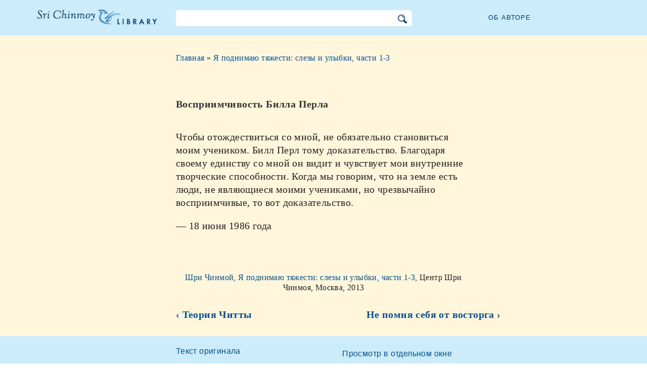

--- FILE ---
content_type: text/html; charset=utf-8
request_url: https://ru.srichinmoylibrary.com/wts-29
body_size: 3402
content:
<!DOCTYPE html>
<html lang="ru" dir="ltr" class="no-js">
<head>
    <meta charset="utf-8" />
 
    <title>Восприимчивость Билла Перла </title>

    <script>(function(H){H.className=H.className.replace(/\bno-js\b/,'js')})(document.documentElement)</script>
    <meta name="robots" content="index,follow"/>
<link rel="start" href="/"/>
<link rel="stylesheet" href="/lib/exe/css.php?t=CKGLibrary&amp;tseed=2b36ca499732efc1553e5fd09d40a812"/>
<link name="canonical" content="https://ru.srichinmoylibrary.com/wts-29"/>
<!--[if gte IE 9]><!-->
<script >/*<![CDATA[*/var NS='wiki:wts';var JSINFO = {"id":"wiki:wts:wts-29","namespace":"wiki:wts","ACT":"show","useHeadingNavigation":1,"useHeadingContent":1};
/*!]]>*/</script>
<script charset="utf-8" src="https://cdnjs.cloudflare.com/ajax/libs/jquery/3.5.1/jquery.min.js" defer="defer"></script>
<script charset="utf-8" src="https://cdnjs.cloudflare.com/ajax/libs/jqueryui/1.12.1/jquery-ui.min.js" defer="defer"></script>
<script charset="utf-8" src="/lib/exe/js.php?t=CKGLibrary&amp;tseed=2b36ca499732efc1553e5fd09d40a812" defer="defer"></script>
<!--<![endif]-->
    <meta name="viewport" content="width=device-width,initial-scale=1" />

    

    <link rel="apple-touch-icon" sizes="180x180" href="/_media/apple-touch-icon.png">
    <link rel="icon" type="image/png" sizes="32x32" href="/_media/favicon-32x32.png">
    <link rel="icon" type="image/png" sizes="16x16" href="/_media/favicon-16x16.png">
    <link rel="manifest" href="/_media/site.webmanifest">
    <link rel="mask-icon" href="/_media/safari-pinned-tab.svg" color="#5bbad5">
    <link rel="shortcut icon" href="/_media/favicon.ico">
    <meta name="msapplication-TileColor" content="#603cba">
    <meta name="msapplication-config" content="/_media/browserconfig.xml">
    <meta name="theme-color" content="#ffffff">

    </head>

<body class="ru">
<!--[if lte IE 7 ]><div id="IE7"><![endif]--><!--[if IE 8 ]><div id="IE8"><![endif]-->
<div class="dokuwiki__site book">
    <div id="dokuwiki__top" class="site dokuwiki mode_show tpl_CKGLibrary   ">

        
<!-- ********** HEADER ********** -->
<div id="dokuwiki__header">
    <div class="pad headings group">

        <ul class="a11y skip">
            <li><a href="#dokuwiki__content">skip to content</a></li>
        </ul>

        <h1><a href="/">Библиотека Шри Чинмоя</a></h1>

        <div class="search-wrapper">
                            <form name="ns_search" action="/start" accept-charset="utf-8" class="search" id="dw__search2"
                      method="get">
                    <input type="hidden" name="do" value="search">
                    <input type="hidden" id="dw__ns" name="ns" value="">
                    <div class="searchbar">
                        <input type="text" id="qsearch2__in" accesskey="f" name="id" class="edit" autocomplete="off">
                        <div id="qsearch2__out" class="ajax_qsearch JSpopup"></div>
                        <input type="image" class="searchbutton" name="search" src="/lib/tpl/CKGLibrary/images/search.png">
                    </div>
                </form>
                    </div>


        <a href="/srichinmoy" class="topmenulink">Об авторе</a>

        
    </div>
</div><!-- /header -->

        <div id="dokuwiki__content__wrapper" class="wrapper group">

            <!-- ********** CONTENT ********** -->
            <div id="dokuwiki__content"><div class="pad group">

                    <div class="page group">
                                                
                        <!-- wikipage start -->

                        <div class="content-wrapper">
<div class="content">

<div class="breadcrumb"><a href="/">Главная</a> » <a href="/wts">Я поднимаю тяжести: слезы и улыбки, части 1-3</a>
</div><div class="nectar">
<h1>Восприимчивость Билла Перла</h1>
Чтобы отождествиться со мной, не обязательно становиться моим учеником. Билл Перл тому доказательство. Благодаря своему единству со мной он видит и 
чувствует мои внутренние творческие способности. Когда мы говорим, что на земле есть люди, не являющиеся моими учениками, но чрезвычайно 
восприимчивые, то вот доказательство.
</p>

<p>
— 18 июня 1986 года
</div>
<div class = "book-source">
        <a class="source-title"  href="wts"  title="" >Шри Чинмой, Я поднимаю тяжести: слезы и улыбки, части 1-3, </a>Центр Шри Чинмоя, Москва, 2013
</div><div class="book-navigation">
<nav class="page-links clearfix" role="navigation" itemscope="" itemtype="http://schema.org/SiteNavigationElement">
 <a href="wts-28" class="page-previous" title="На предыдущую страницу">‹ Теория Читты</a>
 <a href="wts-30" class="page-next" title="На следующую страницу">Не помня себя от восторга ›</a>
</nav></div>
</div>
</div>


<div class="below-book-navigation-wrapper story" >
<div class="below-book-navigation clearfix">
<ul class="actions">
<li><a href="https://srichinmoylibrary.com/wts-29" id="orginal">Текст оригинала</a></li>
<li><a href="/print/wts-29" target="_blank" id="print">Версия для печати</a></li>
<li><a href="/wts" id="toc">Содержание</a></li>
<li><a href="/scrolling/wts" id="scroll">Просмотр в отдельном окне</a></li>
<li><a href="https://www.vasudevaserver.org/contact/report-issue/" target="_blank">Сообщите об опечатке</a></li>
</ul>
<div class="translations_page">
<span>Переводы этой страницы: </span>
<a href="https://it.srichinmoylibrary.com/wts-29" target="_blank">Italian</a>
</div>
<div id="cite">Эта страница может быть процитирована с помощью cite-key <span class ="citekey-display"><a href="/wts-29">wts 29</a></span></div>
<div id="licensing"><a rel="license" href="/about#copyright"><img alt="Creative Commons License" style="border-width:0" src="https://licensebuttons.net/l/by-nc-nd/3.0/88x31.png"/></a><br/>По лицензии <a rel="license" href="/about#copyright">Creative Commons Attribution-NonCommercial-NoDerivs 3.0 Unported License</a>.</div>
</div>
</div>

<!-- cachefile /home/srichinmoylibrary.com/ru/data/cache/c/cd535b938946d376117e9f84a109966b.xhtml used -->
                        
                        <!-- wikipage stop -->
                                            </div>

                                    </div>
            </div><!-- /dokuwiki__content -->

            
<!-- ********** FOOTER ********** -->
<div id="dokuwiki__footer">
    <div class="pad">
        <div class="footer_inner">
            <div id="tab-menu">
                <ul id="tab-main-menu">
                    <li><a href="/">Главная</a></li>
                    <li><a href="/allbooks">Все книги</a></li>
                    <li><a href="/srichinmoy">Шри Чинмой</a></li>
                    <li><a href="/about">Подробнее</a></li>
                    <li><a href="/allcovers">Обложки</a></li>
                </ul>
            </div>
        </div>
    </div>

    <div class="tools group">
        <!-- USER TOOLS - only if logged, to log in: /start?do=login -->
            </div>

    <!-- Matomo -->
    <script type="text/javascript">
        var _paq = window._paq = window._paq || [];
        /* tracker methods like "setCustomDimension" should be called before "trackPageView" */
        _paq.push(['setDocumentTitle', document.domain + '/' + document.title]);        _paq.push(["setCookieDomain", "*.srichinmoylibrary.com"]);
        _paq.push(['trackPageView']);
        _paq.push(['enableLinkTracking']);
        (function() {
            var u="https://analytics.srichinmoysongs.com/";
            _paq.push(['setTrackerUrl', u+'matomo.php']);
            _paq.push(['setSiteId', '2']);
            var d=document, g=d.createElement('script'), s=d.getElementsByTagName('script')[0];
            g.type='text/javascript'; g.async=true; g.src=u+'matomo.js'; s.parentNode.insertBefore(g,s);
        })();
    </script>
    <!-- End Matomo Code -->
    

        
</div><!-- /footer -->
</div>

        </div></div><!-- /site -->
    <div class= "last">
        <div class="no"><img src="/lib/exe/taskrunner.php?id=wiki%3Awts%3Awts-29&amp;1768661299" width="2" height="1" alt="" /></div>
        <div id="screen__mode" class="no"></div>        <!--[if ( lte IE 7 | IE 8 ) ]></div><![endif]-->
    </div>
<script defer src="https://static.cloudflareinsights.com/beacon.min.js/vcd15cbe7772f49c399c6a5babf22c1241717689176015" integrity="sha512-ZpsOmlRQV6y907TI0dKBHq9Md29nnaEIPlkf84rnaERnq6zvWvPUqr2ft8M1aS28oN72PdrCzSjY4U6VaAw1EQ==" data-cf-beacon='{"version":"2024.11.0","token":"63b9720fea09468fa8e2791d48516d99","r":1,"server_timing":{"name":{"cfCacheStatus":true,"cfEdge":true,"cfExtPri":true,"cfL4":true,"cfOrigin":true,"cfSpeedBrain":true},"location_startswith":null}}' crossorigin="anonymous"></script>
</body>
</html>
